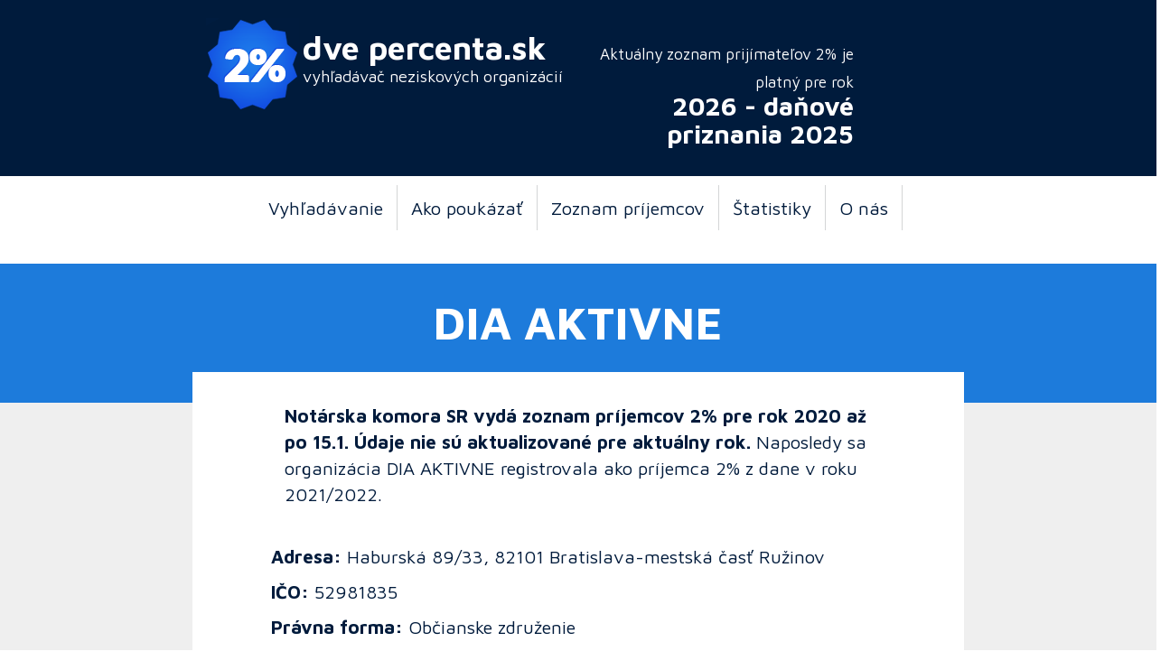

--- FILE ---
content_type: text/html; charset=utf-8
request_url: https://www.dvepercenta.sk/details.php?organizationID=30136
body_size: 2602
content:
<!DOCTYPE html>
<html lang="en">
<head>
<!-- Google Tag Manager -->
<script>(function(w,d,s,l,i){w[l]=w[l]||[];w[l].push({'gtm.start':
new Date().getTime(),event:'gtm.js'});var f=d.getElementsByTagName(s)[0],
j=d.createElement(s),dl=l!='dataLayer'?'&l='+l:'';j.async=true;j.src=
'https://www.googletagmanager.com/gtm.js?id='+i+dl;f.parentNode.insertBefore(j,f);
})(window,document,'script','dataLayer','GTM-MJZWD5Z');</script>
<!-- End Google Tag Manager -->
<meta charset="UTF-8">
<meta name="viewport" content="width=device-width, initial-scale=1.0" />
<title>Dve percentá z daní pre: DIA AKTIVNE | Tlačivá 2026</title>
<meta name="author" content="Daniel Duris" />
<meta name="copyright" content="(c) 2006-2026 www.dvepercenta.sk" />
<meta name="description" content="Vytlačte si tlačivá na 2% z daní pre: DIA AKTIVNE na rok 2026. Formuláre dve percentá pre DIA AKTIVNE." />
<meta property="og:title" content="Dve percentá z daní pre: DIA AKTIVNE | Tlačivá 2026" />
<meta property="og:site_name" content="DvePercenta.sk"/>
<meta property="og:description" content="Vytlačte si tlačivá na 2% z daní pre: DIA AKTIVNE na rok 2026. Formuláre dve percentá pre DIA AKTIVNE." />
<meta property="og:image" content="//www.dvepercenta.sk/images/2017/logo.png" />
<link href="https://fonts.googleapis.com/css?family=Maven+Pro:400,700&amp;subset=latin-ext" rel="stylesheet">
<!-- Latest compiled and minified CSS -->
<link rel="stylesheet" href="css/bootstrap.min.css" />
<!-- Optional theme -->
<link rel="stylesheet" href="css/bootstrap-theme.min.css" />
<link rel="stylesheet" href="2017.css" />
<!-- Latest compiled and minified JavaScript -->
<script src="https://code.jquery.com/jquery-3.1.1.slim.min.js"></script>
<script src="js/bootstrap.min.js"></script>
<script type="text/javascript" src="swfobject.js"></script>
</head>

<body>
<!-- Google Tag Manager (noscript) -->
<noscript><iframe src="https://www.googletagmanager.com/ns.html?id=GTM-MJZWD5Z"
height="0" width="0" style="display:none;visibility:hidden"></iframe></noscript>
<!-- End Google Tag Manager (noscript) -->
<div class="container-fluid">

<div class="row" id="header">
    <div class="col-md-2"></div>
    <div class="col-md-1"><a href="//www.dvepercenta.sk"><img src="images/2017/logo.png" alt="Dve percentá z daní" title="Dve percentá z daní" /></div>
    <div class="col-md-3"><h1>dve percenta.sk</a><br /><small>vyhľadávač neziskových organizácií</small></h1></div>
    <div class="col-md-3"><h2><small>Aktuálny zoznam prijímateľov 2% je platný pre rok</small><br />2026 - daňové priznania 2025</h2></div>
    <!--<div class="col-md-3"><img class="img-responsive" src="images/banners/cb.png" alt="Cenovo vyhodná reklama y rádiách pre firmy aj pre nadácie +421 911 475 125" title="Bratislavské rádio" /></div>!-->
</div>

     <!-- Static navbar -->
      <nav class="navbar navbar-default">
        <div class="container-fluid">
          <div class="navbar-header">
            <button type="button" class="navbar-toggle collapsed" data-toggle="collapse" data-target="#navbar" aria-expanded="false" aria-controls="navbar">
              <span class="sr-only">Toggle navigation</span>
              <span class="icon-bar"></span>
              <span class="icon-bar"></span>
              <span class="icon-bar"></span>
            </button>
            <span class="navbar-brand" href="#"></span>
          </div>
          <div id="navbar" class="navbar-collapse collapse">
            <ul class="nav navbar-nav">
              <li><a href="//www.dvepercenta.sk/" title="Vyhľadávanie organizácie pre 2%">Vyhľadávanie</a></li>
<li><a href="//www.dvepercenta.sk/navod.php" title="Návod, ako poukázať dve percentá">Ako poukázať</a></li>
<li><a href="//www.dvepercenta.sk/sitemap.php" title="Kompletný zoznam príjemcov 2%">Zoznam príjemcov</a></li>
<li><a href="//www.dvepercenta.sk/stats.php" title="Štatistiky príjmov a príjemcov 2%">Štatistiky</a></li>
<!--<li><a href="//www.dvepercenta.sk/reklama.php" rel="nofollow">Reklama</a></li>!-->
<li><a href="//www.dvepercenta.sk/dve-percenta.php" title="O projekte www.Dve Percentá.sk">O nás</a></li>
            </ul>
          </div><!--/.nav-collapse -->
          </div>
      </nav>

<div class="row" id="heading">
<div class="col-md-2"></div>
<div class="col-md-8"><h1>DIA AKTIVNE</h1></div>
<div class="col-md-2"></div>
</div>

<div class="row" id="boxtop">
<div class="col-md-2"></div>
<div class="col-md-8"></div>
<div class="col-md-2"></div>
</div>

<div class="row" id="content">
<div class="col-md-2"></div>
<div class="col-md-8">
<p><strong>Notárska komora SR vydá zoznam príjemcov 2% pre rok 2020 až po 15.1. Údaje nie sú aktualizované pre aktuálny rok.</strong> Naposledy sa organizácia DIA AKTIVNE registrovala ako príjemca 2% z dane v roku 2021/2022.</p>
<br class="clear" />
<div class="row">
  <div class="col-md-12">
<!--
<p><strong>Darovať môžete na dobrú vec aj cez systém Ďakujeme.sk - viac než 2% z dane (ako organizácia zas môžete cez Ďakujeme.sk prijímať dary):</strong></p>
<form method="post" action="https://www.dakujeme.sk/" class="clear">
<div class="form-group">
<input type="submit" value="Darovať online cez systém Ďakujeme.sk" class="btn btn-lg promobutton" onclick="javascript:ga('send', 'pageview', '/DAKUJEME-DIAAKTIVNE');" />
</div>
</form>
</div>
-->
</div>
<div class="row">
  <div class="col-md-12">
<p><strong>Adresa:</strong> Haburská 89/33, 82101 Bratislava-mestská časť Ružinov</p>
<p><strong>IČO:</strong> 52981835</p>
<p><strong>Právna forma:</strong> Občianske združenie</p>
<p><strong>IBAN číslo účtu:</strong> SK6309000000005175200293 / kód banky: 900 (Slovenská sporiteľňa, a.s.)</p>
</div>
</div>
</div>

<div class="col-md-2"></div>

</div>

<div class="row" id="boxbottom">
<div class="col-md-12"></div>
</div>


<div class="row" id="featured">
    <div class="col-md-2"></div>

            <div class="col-md-2" style="text-align: center">
            <h2>
                <a href="details.php?organizationID="></a>
            </h2>

                        <!--<p>Chcete tu mať reklamu? <a href="//www.dvepercenta.sk/reklama.php">Podmienky reklamy</a></p>!-->
        </div>

        <div class="col-md-1"></div>            <div class="col-md-2" style="text-align: center">
            <h2>
                <a href="details.php?organizationID="></a>
            </h2>

                        <!--<p>Chcete tu mať reklamu? <a href="//www.dvepercenta.sk/reklama.php">Podmienky reklamy</a></p>!-->
        </div>

        <div class="col-md-1"></div>            <div class="col-md-2" style="text-align: center">
            <h2>
                <a href="details.php?organizationID="></a>
            </h2>

                        <!--<p>Chcete tu mať reklamu? <a href="//www.dvepercenta.sk/reklama.php">Podmienky reklamy</a></p>!-->
        </div>

            
    <div class="col-md-2"></div>

</div>


<div class="row" id="more"><div class="col-md-2"></div>
<div class="col-md-6"><h3><small>Ste nezisková organizácia?</small> Získajte viac financií z 2%!</h3></div>
<div class="col-md-2"><a class="btn btn-default btn-lg" href="reklama.php" role="button">Chcem získať viac z 2%</a></div>
<div class="col-md-2"></div></div>
<div class="row" id="footer"><div class="col-md-12">© dvepercenta.sk | O projekt sa stará: <a href="//www.dvepercenta.sk/dve-percenta.php">WellGiving, o.z.</a><br>Za údaje neručíme, keďže sú prebraté a Notárska komora ich poskytuje každý rok v inom formáte a štruktúre. Údaje si vždy overte na stránke Notárskej komory notar.sk.
</div></div>

</div>

</body>
</html>
